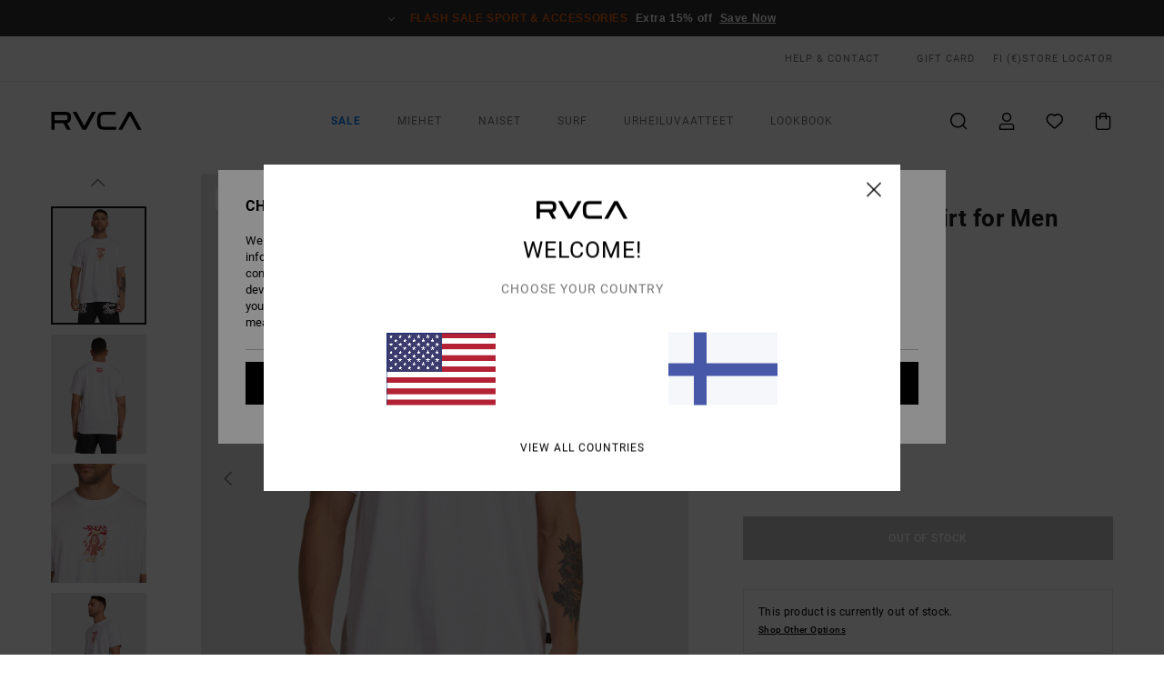

--- FILE ---
content_type: text/html; charset=utf-8
request_url: https://www.google.com/recaptcha/api2/anchor?ar=1&k=6LdeeqMhAAAAALf8VYuPPZVJBgKdvGvnX30nEGZh&co=aHR0cHM6Ly93d3cucnZjYS5maTo0NDM.&hl=en&v=N67nZn4AqZkNcbeMu4prBgzg&size=invisible&anchor-ms=20000&execute-ms=30000&cb=mblb1xhu9wjq
body_size: 48559
content:
<!DOCTYPE HTML><html dir="ltr" lang="en"><head><meta http-equiv="Content-Type" content="text/html; charset=UTF-8">
<meta http-equiv="X-UA-Compatible" content="IE=edge">
<title>reCAPTCHA</title>
<style type="text/css">
/* cyrillic-ext */
@font-face {
  font-family: 'Roboto';
  font-style: normal;
  font-weight: 400;
  font-stretch: 100%;
  src: url(//fonts.gstatic.com/s/roboto/v48/KFO7CnqEu92Fr1ME7kSn66aGLdTylUAMa3GUBHMdazTgWw.woff2) format('woff2');
  unicode-range: U+0460-052F, U+1C80-1C8A, U+20B4, U+2DE0-2DFF, U+A640-A69F, U+FE2E-FE2F;
}
/* cyrillic */
@font-face {
  font-family: 'Roboto';
  font-style: normal;
  font-weight: 400;
  font-stretch: 100%;
  src: url(//fonts.gstatic.com/s/roboto/v48/KFO7CnqEu92Fr1ME7kSn66aGLdTylUAMa3iUBHMdazTgWw.woff2) format('woff2');
  unicode-range: U+0301, U+0400-045F, U+0490-0491, U+04B0-04B1, U+2116;
}
/* greek-ext */
@font-face {
  font-family: 'Roboto';
  font-style: normal;
  font-weight: 400;
  font-stretch: 100%;
  src: url(//fonts.gstatic.com/s/roboto/v48/KFO7CnqEu92Fr1ME7kSn66aGLdTylUAMa3CUBHMdazTgWw.woff2) format('woff2');
  unicode-range: U+1F00-1FFF;
}
/* greek */
@font-face {
  font-family: 'Roboto';
  font-style: normal;
  font-weight: 400;
  font-stretch: 100%;
  src: url(//fonts.gstatic.com/s/roboto/v48/KFO7CnqEu92Fr1ME7kSn66aGLdTylUAMa3-UBHMdazTgWw.woff2) format('woff2');
  unicode-range: U+0370-0377, U+037A-037F, U+0384-038A, U+038C, U+038E-03A1, U+03A3-03FF;
}
/* math */
@font-face {
  font-family: 'Roboto';
  font-style: normal;
  font-weight: 400;
  font-stretch: 100%;
  src: url(//fonts.gstatic.com/s/roboto/v48/KFO7CnqEu92Fr1ME7kSn66aGLdTylUAMawCUBHMdazTgWw.woff2) format('woff2');
  unicode-range: U+0302-0303, U+0305, U+0307-0308, U+0310, U+0312, U+0315, U+031A, U+0326-0327, U+032C, U+032F-0330, U+0332-0333, U+0338, U+033A, U+0346, U+034D, U+0391-03A1, U+03A3-03A9, U+03B1-03C9, U+03D1, U+03D5-03D6, U+03F0-03F1, U+03F4-03F5, U+2016-2017, U+2034-2038, U+203C, U+2040, U+2043, U+2047, U+2050, U+2057, U+205F, U+2070-2071, U+2074-208E, U+2090-209C, U+20D0-20DC, U+20E1, U+20E5-20EF, U+2100-2112, U+2114-2115, U+2117-2121, U+2123-214F, U+2190, U+2192, U+2194-21AE, U+21B0-21E5, U+21F1-21F2, U+21F4-2211, U+2213-2214, U+2216-22FF, U+2308-230B, U+2310, U+2319, U+231C-2321, U+2336-237A, U+237C, U+2395, U+239B-23B7, U+23D0, U+23DC-23E1, U+2474-2475, U+25AF, U+25B3, U+25B7, U+25BD, U+25C1, U+25CA, U+25CC, U+25FB, U+266D-266F, U+27C0-27FF, U+2900-2AFF, U+2B0E-2B11, U+2B30-2B4C, U+2BFE, U+3030, U+FF5B, U+FF5D, U+1D400-1D7FF, U+1EE00-1EEFF;
}
/* symbols */
@font-face {
  font-family: 'Roboto';
  font-style: normal;
  font-weight: 400;
  font-stretch: 100%;
  src: url(//fonts.gstatic.com/s/roboto/v48/KFO7CnqEu92Fr1ME7kSn66aGLdTylUAMaxKUBHMdazTgWw.woff2) format('woff2');
  unicode-range: U+0001-000C, U+000E-001F, U+007F-009F, U+20DD-20E0, U+20E2-20E4, U+2150-218F, U+2190, U+2192, U+2194-2199, U+21AF, U+21E6-21F0, U+21F3, U+2218-2219, U+2299, U+22C4-22C6, U+2300-243F, U+2440-244A, U+2460-24FF, U+25A0-27BF, U+2800-28FF, U+2921-2922, U+2981, U+29BF, U+29EB, U+2B00-2BFF, U+4DC0-4DFF, U+FFF9-FFFB, U+10140-1018E, U+10190-1019C, U+101A0, U+101D0-101FD, U+102E0-102FB, U+10E60-10E7E, U+1D2C0-1D2D3, U+1D2E0-1D37F, U+1F000-1F0FF, U+1F100-1F1AD, U+1F1E6-1F1FF, U+1F30D-1F30F, U+1F315, U+1F31C, U+1F31E, U+1F320-1F32C, U+1F336, U+1F378, U+1F37D, U+1F382, U+1F393-1F39F, U+1F3A7-1F3A8, U+1F3AC-1F3AF, U+1F3C2, U+1F3C4-1F3C6, U+1F3CA-1F3CE, U+1F3D4-1F3E0, U+1F3ED, U+1F3F1-1F3F3, U+1F3F5-1F3F7, U+1F408, U+1F415, U+1F41F, U+1F426, U+1F43F, U+1F441-1F442, U+1F444, U+1F446-1F449, U+1F44C-1F44E, U+1F453, U+1F46A, U+1F47D, U+1F4A3, U+1F4B0, U+1F4B3, U+1F4B9, U+1F4BB, U+1F4BF, U+1F4C8-1F4CB, U+1F4D6, U+1F4DA, U+1F4DF, U+1F4E3-1F4E6, U+1F4EA-1F4ED, U+1F4F7, U+1F4F9-1F4FB, U+1F4FD-1F4FE, U+1F503, U+1F507-1F50B, U+1F50D, U+1F512-1F513, U+1F53E-1F54A, U+1F54F-1F5FA, U+1F610, U+1F650-1F67F, U+1F687, U+1F68D, U+1F691, U+1F694, U+1F698, U+1F6AD, U+1F6B2, U+1F6B9-1F6BA, U+1F6BC, U+1F6C6-1F6CF, U+1F6D3-1F6D7, U+1F6E0-1F6EA, U+1F6F0-1F6F3, U+1F6F7-1F6FC, U+1F700-1F7FF, U+1F800-1F80B, U+1F810-1F847, U+1F850-1F859, U+1F860-1F887, U+1F890-1F8AD, U+1F8B0-1F8BB, U+1F8C0-1F8C1, U+1F900-1F90B, U+1F93B, U+1F946, U+1F984, U+1F996, U+1F9E9, U+1FA00-1FA6F, U+1FA70-1FA7C, U+1FA80-1FA89, U+1FA8F-1FAC6, U+1FACE-1FADC, U+1FADF-1FAE9, U+1FAF0-1FAF8, U+1FB00-1FBFF;
}
/* vietnamese */
@font-face {
  font-family: 'Roboto';
  font-style: normal;
  font-weight: 400;
  font-stretch: 100%;
  src: url(//fonts.gstatic.com/s/roboto/v48/KFO7CnqEu92Fr1ME7kSn66aGLdTylUAMa3OUBHMdazTgWw.woff2) format('woff2');
  unicode-range: U+0102-0103, U+0110-0111, U+0128-0129, U+0168-0169, U+01A0-01A1, U+01AF-01B0, U+0300-0301, U+0303-0304, U+0308-0309, U+0323, U+0329, U+1EA0-1EF9, U+20AB;
}
/* latin-ext */
@font-face {
  font-family: 'Roboto';
  font-style: normal;
  font-weight: 400;
  font-stretch: 100%;
  src: url(//fonts.gstatic.com/s/roboto/v48/KFO7CnqEu92Fr1ME7kSn66aGLdTylUAMa3KUBHMdazTgWw.woff2) format('woff2');
  unicode-range: U+0100-02BA, U+02BD-02C5, U+02C7-02CC, U+02CE-02D7, U+02DD-02FF, U+0304, U+0308, U+0329, U+1D00-1DBF, U+1E00-1E9F, U+1EF2-1EFF, U+2020, U+20A0-20AB, U+20AD-20C0, U+2113, U+2C60-2C7F, U+A720-A7FF;
}
/* latin */
@font-face {
  font-family: 'Roboto';
  font-style: normal;
  font-weight: 400;
  font-stretch: 100%;
  src: url(//fonts.gstatic.com/s/roboto/v48/KFO7CnqEu92Fr1ME7kSn66aGLdTylUAMa3yUBHMdazQ.woff2) format('woff2');
  unicode-range: U+0000-00FF, U+0131, U+0152-0153, U+02BB-02BC, U+02C6, U+02DA, U+02DC, U+0304, U+0308, U+0329, U+2000-206F, U+20AC, U+2122, U+2191, U+2193, U+2212, U+2215, U+FEFF, U+FFFD;
}
/* cyrillic-ext */
@font-face {
  font-family: 'Roboto';
  font-style: normal;
  font-weight: 500;
  font-stretch: 100%;
  src: url(//fonts.gstatic.com/s/roboto/v48/KFO7CnqEu92Fr1ME7kSn66aGLdTylUAMa3GUBHMdazTgWw.woff2) format('woff2');
  unicode-range: U+0460-052F, U+1C80-1C8A, U+20B4, U+2DE0-2DFF, U+A640-A69F, U+FE2E-FE2F;
}
/* cyrillic */
@font-face {
  font-family: 'Roboto';
  font-style: normal;
  font-weight: 500;
  font-stretch: 100%;
  src: url(//fonts.gstatic.com/s/roboto/v48/KFO7CnqEu92Fr1ME7kSn66aGLdTylUAMa3iUBHMdazTgWw.woff2) format('woff2');
  unicode-range: U+0301, U+0400-045F, U+0490-0491, U+04B0-04B1, U+2116;
}
/* greek-ext */
@font-face {
  font-family: 'Roboto';
  font-style: normal;
  font-weight: 500;
  font-stretch: 100%;
  src: url(//fonts.gstatic.com/s/roboto/v48/KFO7CnqEu92Fr1ME7kSn66aGLdTylUAMa3CUBHMdazTgWw.woff2) format('woff2');
  unicode-range: U+1F00-1FFF;
}
/* greek */
@font-face {
  font-family: 'Roboto';
  font-style: normal;
  font-weight: 500;
  font-stretch: 100%;
  src: url(//fonts.gstatic.com/s/roboto/v48/KFO7CnqEu92Fr1ME7kSn66aGLdTylUAMa3-UBHMdazTgWw.woff2) format('woff2');
  unicode-range: U+0370-0377, U+037A-037F, U+0384-038A, U+038C, U+038E-03A1, U+03A3-03FF;
}
/* math */
@font-face {
  font-family: 'Roboto';
  font-style: normal;
  font-weight: 500;
  font-stretch: 100%;
  src: url(//fonts.gstatic.com/s/roboto/v48/KFO7CnqEu92Fr1ME7kSn66aGLdTylUAMawCUBHMdazTgWw.woff2) format('woff2');
  unicode-range: U+0302-0303, U+0305, U+0307-0308, U+0310, U+0312, U+0315, U+031A, U+0326-0327, U+032C, U+032F-0330, U+0332-0333, U+0338, U+033A, U+0346, U+034D, U+0391-03A1, U+03A3-03A9, U+03B1-03C9, U+03D1, U+03D5-03D6, U+03F0-03F1, U+03F4-03F5, U+2016-2017, U+2034-2038, U+203C, U+2040, U+2043, U+2047, U+2050, U+2057, U+205F, U+2070-2071, U+2074-208E, U+2090-209C, U+20D0-20DC, U+20E1, U+20E5-20EF, U+2100-2112, U+2114-2115, U+2117-2121, U+2123-214F, U+2190, U+2192, U+2194-21AE, U+21B0-21E5, U+21F1-21F2, U+21F4-2211, U+2213-2214, U+2216-22FF, U+2308-230B, U+2310, U+2319, U+231C-2321, U+2336-237A, U+237C, U+2395, U+239B-23B7, U+23D0, U+23DC-23E1, U+2474-2475, U+25AF, U+25B3, U+25B7, U+25BD, U+25C1, U+25CA, U+25CC, U+25FB, U+266D-266F, U+27C0-27FF, U+2900-2AFF, U+2B0E-2B11, U+2B30-2B4C, U+2BFE, U+3030, U+FF5B, U+FF5D, U+1D400-1D7FF, U+1EE00-1EEFF;
}
/* symbols */
@font-face {
  font-family: 'Roboto';
  font-style: normal;
  font-weight: 500;
  font-stretch: 100%;
  src: url(//fonts.gstatic.com/s/roboto/v48/KFO7CnqEu92Fr1ME7kSn66aGLdTylUAMaxKUBHMdazTgWw.woff2) format('woff2');
  unicode-range: U+0001-000C, U+000E-001F, U+007F-009F, U+20DD-20E0, U+20E2-20E4, U+2150-218F, U+2190, U+2192, U+2194-2199, U+21AF, U+21E6-21F0, U+21F3, U+2218-2219, U+2299, U+22C4-22C6, U+2300-243F, U+2440-244A, U+2460-24FF, U+25A0-27BF, U+2800-28FF, U+2921-2922, U+2981, U+29BF, U+29EB, U+2B00-2BFF, U+4DC0-4DFF, U+FFF9-FFFB, U+10140-1018E, U+10190-1019C, U+101A0, U+101D0-101FD, U+102E0-102FB, U+10E60-10E7E, U+1D2C0-1D2D3, U+1D2E0-1D37F, U+1F000-1F0FF, U+1F100-1F1AD, U+1F1E6-1F1FF, U+1F30D-1F30F, U+1F315, U+1F31C, U+1F31E, U+1F320-1F32C, U+1F336, U+1F378, U+1F37D, U+1F382, U+1F393-1F39F, U+1F3A7-1F3A8, U+1F3AC-1F3AF, U+1F3C2, U+1F3C4-1F3C6, U+1F3CA-1F3CE, U+1F3D4-1F3E0, U+1F3ED, U+1F3F1-1F3F3, U+1F3F5-1F3F7, U+1F408, U+1F415, U+1F41F, U+1F426, U+1F43F, U+1F441-1F442, U+1F444, U+1F446-1F449, U+1F44C-1F44E, U+1F453, U+1F46A, U+1F47D, U+1F4A3, U+1F4B0, U+1F4B3, U+1F4B9, U+1F4BB, U+1F4BF, U+1F4C8-1F4CB, U+1F4D6, U+1F4DA, U+1F4DF, U+1F4E3-1F4E6, U+1F4EA-1F4ED, U+1F4F7, U+1F4F9-1F4FB, U+1F4FD-1F4FE, U+1F503, U+1F507-1F50B, U+1F50D, U+1F512-1F513, U+1F53E-1F54A, U+1F54F-1F5FA, U+1F610, U+1F650-1F67F, U+1F687, U+1F68D, U+1F691, U+1F694, U+1F698, U+1F6AD, U+1F6B2, U+1F6B9-1F6BA, U+1F6BC, U+1F6C6-1F6CF, U+1F6D3-1F6D7, U+1F6E0-1F6EA, U+1F6F0-1F6F3, U+1F6F7-1F6FC, U+1F700-1F7FF, U+1F800-1F80B, U+1F810-1F847, U+1F850-1F859, U+1F860-1F887, U+1F890-1F8AD, U+1F8B0-1F8BB, U+1F8C0-1F8C1, U+1F900-1F90B, U+1F93B, U+1F946, U+1F984, U+1F996, U+1F9E9, U+1FA00-1FA6F, U+1FA70-1FA7C, U+1FA80-1FA89, U+1FA8F-1FAC6, U+1FACE-1FADC, U+1FADF-1FAE9, U+1FAF0-1FAF8, U+1FB00-1FBFF;
}
/* vietnamese */
@font-face {
  font-family: 'Roboto';
  font-style: normal;
  font-weight: 500;
  font-stretch: 100%;
  src: url(//fonts.gstatic.com/s/roboto/v48/KFO7CnqEu92Fr1ME7kSn66aGLdTylUAMa3OUBHMdazTgWw.woff2) format('woff2');
  unicode-range: U+0102-0103, U+0110-0111, U+0128-0129, U+0168-0169, U+01A0-01A1, U+01AF-01B0, U+0300-0301, U+0303-0304, U+0308-0309, U+0323, U+0329, U+1EA0-1EF9, U+20AB;
}
/* latin-ext */
@font-face {
  font-family: 'Roboto';
  font-style: normal;
  font-weight: 500;
  font-stretch: 100%;
  src: url(//fonts.gstatic.com/s/roboto/v48/KFO7CnqEu92Fr1ME7kSn66aGLdTylUAMa3KUBHMdazTgWw.woff2) format('woff2');
  unicode-range: U+0100-02BA, U+02BD-02C5, U+02C7-02CC, U+02CE-02D7, U+02DD-02FF, U+0304, U+0308, U+0329, U+1D00-1DBF, U+1E00-1E9F, U+1EF2-1EFF, U+2020, U+20A0-20AB, U+20AD-20C0, U+2113, U+2C60-2C7F, U+A720-A7FF;
}
/* latin */
@font-face {
  font-family: 'Roboto';
  font-style: normal;
  font-weight: 500;
  font-stretch: 100%;
  src: url(//fonts.gstatic.com/s/roboto/v48/KFO7CnqEu92Fr1ME7kSn66aGLdTylUAMa3yUBHMdazQ.woff2) format('woff2');
  unicode-range: U+0000-00FF, U+0131, U+0152-0153, U+02BB-02BC, U+02C6, U+02DA, U+02DC, U+0304, U+0308, U+0329, U+2000-206F, U+20AC, U+2122, U+2191, U+2193, U+2212, U+2215, U+FEFF, U+FFFD;
}
/* cyrillic-ext */
@font-face {
  font-family: 'Roboto';
  font-style: normal;
  font-weight: 900;
  font-stretch: 100%;
  src: url(//fonts.gstatic.com/s/roboto/v48/KFO7CnqEu92Fr1ME7kSn66aGLdTylUAMa3GUBHMdazTgWw.woff2) format('woff2');
  unicode-range: U+0460-052F, U+1C80-1C8A, U+20B4, U+2DE0-2DFF, U+A640-A69F, U+FE2E-FE2F;
}
/* cyrillic */
@font-face {
  font-family: 'Roboto';
  font-style: normal;
  font-weight: 900;
  font-stretch: 100%;
  src: url(//fonts.gstatic.com/s/roboto/v48/KFO7CnqEu92Fr1ME7kSn66aGLdTylUAMa3iUBHMdazTgWw.woff2) format('woff2');
  unicode-range: U+0301, U+0400-045F, U+0490-0491, U+04B0-04B1, U+2116;
}
/* greek-ext */
@font-face {
  font-family: 'Roboto';
  font-style: normal;
  font-weight: 900;
  font-stretch: 100%;
  src: url(//fonts.gstatic.com/s/roboto/v48/KFO7CnqEu92Fr1ME7kSn66aGLdTylUAMa3CUBHMdazTgWw.woff2) format('woff2');
  unicode-range: U+1F00-1FFF;
}
/* greek */
@font-face {
  font-family: 'Roboto';
  font-style: normal;
  font-weight: 900;
  font-stretch: 100%;
  src: url(//fonts.gstatic.com/s/roboto/v48/KFO7CnqEu92Fr1ME7kSn66aGLdTylUAMa3-UBHMdazTgWw.woff2) format('woff2');
  unicode-range: U+0370-0377, U+037A-037F, U+0384-038A, U+038C, U+038E-03A1, U+03A3-03FF;
}
/* math */
@font-face {
  font-family: 'Roboto';
  font-style: normal;
  font-weight: 900;
  font-stretch: 100%;
  src: url(//fonts.gstatic.com/s/roboto/v48/KFO7CnqEu92Fr1ME7kSn66aGLdTylUAMawCUBHMdazTgWw.woff2) format('woff2');
  unicode-range: U+0302-0303, U+0305, U+0307-0308, U+0310, U+0312, U+0315, U+031A, U+0326-0327, U+032C, U+032F-0330, U+0332-0333, U+0338, U+033A, U+0346, U+034D, U+0391-03A1, U+03A3-03A9, U+03B1-03C9, U+03D1, U+03D5-03D6, U+03F0-03F1, U+03F4-03F5, U+2016-2017, U+2034-2038, U+203C, U+2040, U+2043, U+2047, U+2050, U+2057, U+205F, U+2070-2071, U+2074-208E, U+2090-209C, U+20D0-20DC, U+20E1, U+20E5-20EF, U+2100-2112, U+2114-2115, U+2117-2121, U+2123-214F, U+2190, U+2192, U+2194-21AE, U+21B0-21E5, U+21F1-21F2, U+21F4-2211, U+2213-2214, U+2216-22FF, U+2308-230B, U+2310, U+2319, U+231C-2321, U+2336-237A, U+237C, U+2395, U+239B-23B7, U+23D0, U+23DC-23E1, U+2474-2475, U+25AF, U+25B3, U+25B7, U+25BD, U+25C1, U+25CA, U+25CC, U+25FB, U+266D-266F, U+27C0-27FF, U+2900-2AFF, U+2B0E-2B11, U+2B30-2B4C, U+2BFE, U+3030, U+FF5B, U+FF5D, U+1D400-1D7FF, U+1EE00-1EEFF;
}
/* symbols */
@font-face {
  font-family: 'Roboto';
  font-style: normal;
  font-weight: 900;
  font-stretch: 100%;
  src: url(//fonts.gstatic.com/s/roboto/v48/KFO7CnqEu92Fr1ME7kSn66aGLdTylUAMaxKUBHMdazTgWw.woff2) format('woff2');
  unicode-range: U+0001-000C, U+000E-001F, U+007F-009F, U+20DD-20E0, U+20E2-20E4, U+2150-218F, U+2190, U+2192, U+2194-2199, U+21AF, U+21E6-21F0, U+21F3, U+2218-2219, U+2299, U+22C4-22C6, U+2300-243F, U+2440-244A, U+2460-24FF, U+25A0-27BF, U+2800-28FF, U+2921-2922, U+2981, U+29BF, U+29EB, U+2B00-2BFF, U+4DC0-4DFF, U+FFF9-FFFB, U+10140-1018E, U+10190-1019C, U+101A0, U+101D0-101FD, U+102E0-102FB, U+10E60-10E7E, U+1D2C0-1D2D3, U+1D2E0-1D37F, U+1F000-1F0FF, U+1F100-1F1AD, U+1F1E6-1F1FF, U+1F30D-1F30F, U+1F315, U+1F31C, U+1F31E, U+1F320-1F32C, U+1F336, U+1F378, U+1F37D, U+1F382, U+1F393-1F39F, U+1F3A7-1F3A8, U+1F3AC-1F3AF, U+1F3C2, U+1F3C4-1F3C6, U+1F3CA-1F3CE, U+1F3D4-1F3E0, U+1F3ED, U+1F3F1-1F3F3, U+1F3F5-1F3F7, U+1F408, U+1F415, U+1F41F, U+1F426, U+1F43F, U+1F441-1F442, U+1F444, U+1F446-1F449, U+1F44C-1F44E, U+1F453, U+1F46A, U+1F47D, U+1F4A3, U+1F4B0, U+1F4B3, U+1F4B9, U+1F4BB, U+1F4BF, U+1F4C8-1F4CB, U+1F4D6, U+1F4DA, U+1F4DF, U+1F4E3-1F4E6, U+1F4EA-1F4ED, U+1F4F7, U+1F4F9-1F4FB, U+1F4FD-1F4FE, U+1F503, U+1F507-1F50B, U+1F50D, U+1F512-1F513, U+1F53E-1F54A, U+1F54F-1F5FA, U+1F610, U+1F650-1F67F, U+1F687, U+1F68D, U+1F691, U+1F694, U+1F698, U+1F6AD, U+1F6B2, U+1F6B9-1F6BA, U+1F6BC, U+1F6C6-1F6CF, U+1F6D3-1F6D7, U+1F6E0-1F6EA, U+1F6F0-1F6F3, U+1F6F7-1F6FC, U+1F700-1F7FF, U+1F800-1F80B, U+1F810-1F847, U+1F850-1F859, U+1F860-1F887, U+1F890-1F8AD, U+1F8B0-1F8BB, U+1F8C0-1F8C1, U+1F900-1F90B, U+1F93B, U+1F946, U+1F984, U+1F996, U+1F9E9, U+1FA00-1FA6F, U+1FA70-1FA7C, U+1FA80-1FA89, U+1FA8F-1FAC6, U+1FACE-1FADC, U+1FADF-1FAE9, U+1FAF0-1FAF8, U+1FB00-1FBFF;
}
/* vietnamese */
@font-face {
  font-family: 'Roboto';
  font-style: normal;
  font-weight: 900;
  font-stretch: 100%;
  src: url(//fonts.gstatic.com/s/roboto/v48/KFO7CnqEu92Fr1ME7kSn66aGLdTylUAMa3OUBHMdazTgWw.woff2) format('woff2');
  unicode-range: U+0102-0103, U+0110-0111, U+0128-0129, U+0168-0169, U+01A0-01A1, U+01AF-01B0, U+0300-0301, U+0303-0304, U+0308-0309, U+0323, U+0329, U+1EA0-1EF9, U+20AB;
}
/* latin-ext */
@font-face {
  font-family: 'Roboto';
  font-style: normal;
  font-weight: 900;
  font-stretch: 100%;
  src: url(//fonts.gstatic.com/s/roboto/v48/KFO7CnqEu92Fr1ME7kSn66aGLdTylUAMa3KUBHMdazTgWw.woff2) format('woff2');
  unicode-range: U+0100-02BA, U+02BD-02C5, U+02C7-02CC, U+02CE-02D7, U+02DD-02FF, U+0304, U+0308, U+0329, U+1D00-1DBF, U+1E00-1E9F, U+1EF2-1EFF, U+2020, U+20A0-20AB, U+20AD-20C0, U+2113, U+2C60-2C7F, U+A720-A7FF;
}
/* latin */
@font-face {
  font-family: 'Roboto';
  font-style: normal;
  font-weight: 900;
  font-stretch: 100%;
  src: url(//fonts.gstatic.com/s/roboto/v48/KFO7CnqEu92Fr1ME7kSn66aGLdTylUAMa3yUBHMdazQ.woff2) format('woff2');
  unicode-range: U+0000-00FF, U+0131, U+0152-0153, U+02BB-02BC, U+02C6, U+02DA, U+02DC, U+0304, U+0308, U+0329, U+2000-206F, U+20AC, U+2122, U+2191, U+2193, U+2212, U+2215, U+FEFF, U+FFFD;
}

</style>
<link rel="stylesheet" type="text/css" href="https://www.gstatic.com/recaptcha/releases/N67nZn4AqZkNcbeMu4prBgzg/styles__ltr.css">
<script nonce="za-ZupwZqrqbAsPTn5RsLQ" type="text/javascript">window['__recaptcha_api'] = 'https://www.google.com/recaptcha/api2/';</script>
<script type="text/javascript" src="https://www.gstatic.com/recaptcha/releases/N67nZn4AqZkNcbeMu4prBgzg/recaptcha__en.js" nonce="za-ZupwZqrqbAsPTn5RsLQ">
      
    </script></head>
<body><div id="rc-anchor-alert" class="rc-anchor-alert"></div>
<input type="hidden" id="recaptcha-token" value="[base64]">
<script type="text/javascript" nonce="za-ZupwZqrqbAsPTn5RsLQ">
      recaptcha.anchor.Main.init("[\x22ainput\x22,[\x22bgdata\x22,\x22\x22,\[base64]/[base64]/[base64]/ZyhXLGgpOnEoW04sMjEsbF0sVywwKSxoKSxmYWxzZSxmYWxzZSl9Y2F0Y2goayl7RygzNTgsVyk/[base64]/[base64]/[base64]/[base64]/[base64]/[base64]/[base64]/bmV3IEJbT10oRFswXSk6dz09Mj9uZXcgQltPXShEWzBdLERbMV0pOnc9PTM/bmV3IEJbT10oRFswXSxEWzFdLERbMl0pOnc9PTQ/[base64]/[base64]/[base64]/[base64]/[base64]\\u003d\x22,\[base64]\x22,\x22HnFSBsONGMKQXMKlwopawpdVWcOmC35VwoXCmcONwqXDojhqW33CmyB5OsKJV1PCj1fDjkTCuMK8Q8OGw4/CjcOwXcO/e2DCosOWwrR0w64IaMOxwoXDuDXCh8K3cAFtwo4Bwr3CqzbDrijCsgsfwrNHEw/[base64]/Cjz5seDDDgnBkwrNawofDr0scw5QUGcKxTl44JcOXw4QswqJMWhlOGMO/w6AfWMK9XsK1ZcO4VjPCpsOtw5Jqw6zDnsOmw6/[base64]/G8KFGhrCv15ywok0asKCKcKywrQTw7HDv8O4W8OOMcOQD0Mqw7/[base64]/CkMKZVcK3OMObRsOiwqkyw63DgWxaw6A3ZcOQw4LDi8OCTBYyw67CrsO7fMKuSV43wqJsasOOwp1iHsKjD8OswqAfw4LCumERHMKlJMKqEn/DlMOcUMO8w77CojERLn91AlgmMycsw6rDrQ1hZsOxw5vDi8OGw6/DrMOIa8ORw5nCtsOHw7bDiCFfX8O4byvDpcOow64lw4rDgsOABsKbaT/DlSfCiWpQw4jCocKxw7hnEWkIEsONLGLCsMOYwofCoCRfesO+eBTDqkVtw5nCtsKxQzzCuFV1w4LCrjXCrDAILWrCsD8GNSQ9FcKkw6XDogfDl8OBeDotwqpLwrHClW5ZPcKtNibDinUlw5XCm38ha8O0w7LCpCZjXhDCpsKeCzoXUy/Chkhowr19w5g8VkpFw6Ync8KZfcOlJhwqOG0Ew6fDlMKTZVDCuzgaQQHConlsRcKST8KSw6V0c3FEw7cnw6DCrTLCmMKJwqp2RH7CmsKcalvCqzgMwoRbEzhNJgR6worDmsOtw5TDlcKiw5LDv23CrEJmMMOSwqZAVsK/Pn3Cj2ZVw4fDrMKdwr3DsMOlw57DqgjCti/DucO2wqswwpLCtcOkUHpARcKow7vDoGrDvwPCkjvCn8KSZS9fRkxRdHtyw4o5w5h5wozCrcKKwqRaw7bDvUTCrlfDkXJsWcOoN0JnM8K4JMKFwpPDlMKzW3Jxw6fDjMKUwooew4HDkcKGXE7Ds8K7dlrDm1k3w7oAbsKBJk4Zw6d9wo4qwobCrjnCiSstwr/[base64]/DqcO0w4Mbw5bCt1DChcKkDcOLw7rCi8O0cAXCpCjDusOhw68zVilEw7EKwqMsw6/[base64]/DnsOTwp/DuMK4w4AQwq5wF8KXYMOFw5fCssKRw4bDuMKhwqE2w5PDoQRBYUILUMOEw6gfw7bCnkrDuBrDlcOUwrjDuTTCj8OjwqN6w6/DskXDsDU9w65zNcKBScK3VGXDisO9wpw8K8KvUT8NQMKwwrxXw7/CqnHDlsOkw54EJHwyw68AZ1QQw7xpdMOUMk3DqsKJUUDCtcK4LMKrHzXCtCXCq8OTw4XCocK/JRtfw4J1wpRtDntSF8OROMKywoHCo8OlLWHDmsOlwqIjwqoTw7B3wrbCm8K4McO4w6rDj0vDgUHCqsKcDsKIBhw+w4XDksK5woLCqxR/w5bCosKRw4gREMOzOcO4PcO5e0tqb8Onw5nClVkAWsOcEVs4QijCpyzDqsKlPGRow4vDjlFWwpxaFAPDvQZqwrfDrj7DrwsnXmARw7TCg0Ejc8O/wrISwrfDniMZwrzCngZrTMOjXMKQBcOSAMOaLWLDojVdw7XCkiLDjglrWsK5w7kiwr7Dg8KIdcO8C0DDscOCKsOce8K7w4PDhMKEGDAgV8OZw43ClX7CtGAuw4IrVsKewqbCqsOINxEAUcO5wrrDrX4WZcOyw73Ct2bCr8O/w7F/[base64]/DsMORw6/[base64]/CsOPGcOMfcONw5pgFMK1J2/[base64]/CiFd5wqZPK8Oow7LDhA92w7gTGcO6UgHDqcOQwp1ow7DCnTMdw5rCpABmwoTDj2E7w5gTwrp5CF3DkcO6e8K3wpMow7bCkMO/[base64]/ClwjDkMKDVlvChW/Cgmgew7vCkMKkw79vecK7w5PDg31iw77CpMKmwpsNw7vCjEhqPsOnQCHCk8KlOcOVw7IUw68fPEHDjcKqIxnCrUFEwoBgUMOlwoXDtyLCgcKDwqdSw5vDm0AvwrkJwqnDow3DomfDpMKJw4/DuSfDtsKDwoTCocOPwqJLw7LDjCMXS1BuwotKZ8KMScKVGMO1wrZeUA/[base64]/[base64]/TgTChF7Dt2jDi8KzwoTCnW1REzAQKzYLVsKSSsKdw5DCpkTDsGsDwpvDimFXY3rDvSLCj8OEw7PDgDUGQsO+w60Uw5kzw7/[base64]/[base64]/[base64]/[base64]/CkcKfwqRQw6fChsKmTwgzMsKUwpfDg8KHwpplIUs2SWpHwofDq8KKwrbDtsOAXMKjL8KZwoLDpcOwC1kFwpd1w6BfcExzw5nCtzrClgl2KsKiwoRuYXFxwqnClsKnNFnDi0AMZh1GQcK9fcKEwqHClsK0w5kSBsKRwo/[base64]/[base64]/DgsK5w4PDn8KCw5PDn1rCs0rDmMOeRcKXwpXDhcKHRsO6wrHCny50w7YMOcKfwokGwqpcwpXCjMKTLcKsw6xUwoxYXyPDoMOmwoDDlywAwpzDs8K9DMOwwqo/wpjCnljCqsKtw4DChMK4KADDqDnDl8K9w4o5wqzDoMKPwpZSwocLAmbDg2rCk17Cj8OZO8Ktw6UiPQnDiMOAwpVScFHDr8OXw5XCmhvDgMOIwoPDocKAR3h3fsKsJTbDrMOKw6IXHMKlw7BwwqMFw6vCusOfCWrCuMKDRzcTXcOIw6F2ZnBKEUDCq3/DtlwxwqN5wpZ0GQY3TsOcwot6Cw/CnAHDoXY8wpJ1dzrDisO0MnXDtcKbd1rCssO1wqlBJWd6aTImMxvCpcOMw47DpFvCrsO5ZMOPwq4cwrsxdcO/wrl7w5TCtsKFGcKzw7pywq5AQ8K3JsKuw5x7LcOeB8OawpURwpEmW35oRBQ+b8KWwpPCiSXCpXonOWTDvsKawpPDicOjwrvCg8KMISV5w48jW8O2I2/DusKyw4Nmw6jCv8OpLsOOw5HCqn86wrzCqsOswrpWJwk0wq/DocK5JDttRE/DgcONwpPCkiB/NMKpwrrDpsOnwoXChsKKKx3DiGfDscKDPsOZw45ZXEkJRB3Dr2R+wqrDlGghT8Otwo3CpcO9WD45woIawp7DpwbCvXIhwrsKQsOgAAJiworDvgDCkFlgQH3CpT5Ef8KKDsO1wrLDmmESwoowYcOJw67CicKTKsK1w5bDssKpw6xZw5EEVMKmwo/DpsKCMStMScORZMOOFsOHwphbBkR9wp8Uw68aSHocLyLDmG9HKcOYclsXIHAfw4lDPMK6w47ChcOjORkNw5V1D8KLIcO1wqgNZlnCnkERXcK+eC7DscO5S8OUwp5bDcKSw6/DvGMmw4kNw55yTMKXYCzCusOvCcO9wp7DjsOVwoIyaTzClnHDl2gywow2wqHCgMKYWVPDpsOYMFLDvcO0ScKgRGfCulpWwpVpw63Ch3p2SsOlDhd1wqsiasKdwrHDpGjCuHnDnzvCrsOnwpHDq8K/VcOIcVoEw41CZxJUTMO7PFLCoMKGLcKBw6U3IgzDjREkX17DscKQw4YdVcK1bQRIwqsEwpQOw6pKw7bCk3vCmcK/ehs2NsKDccKtZMOHOAx/w7/DhFw3w7kGajLCnMOmwr1pe0huw5olw5/CusKpJMOWCS4ve3LCnMKATcO0bcOaLlIFFUbDoMK7ScOKw5nDkCHDkkRRYinDqxYXb1gyw5LDnxfDjxrDi3nCocOmwpnDvMO3GMOYCcOgwpBMY0dGWsK2w5bCvMKobMO/LnRYDcONwrFlw6/DrFpswqvDmcOPwrgmwpJ+w7nDqXXDsmjDqRjCtsKeSsKNTylPwovDlWfDvBF3dUTChjvClsOjwr3DnsKDT39HwonDh8K1TxPCmsOnw6xWw59RW8KoLMOTe8OywopSY8ODw7Nww7/DmXldABxaCMO9w6trNMOYayskDXIOfsKWbcORwoEfw78mwqoEPcOaa8K9NcOKCFrCnC8aw5NOw6rDr8KIFgUUbcKDwpVrM3XDlmDDuS3DtTBlGi/Crz4qVMKnL8KiQ0rCusKUwo/[base64]/DhMKfE8KPw4VoeMKYE8OxXcOdwrvDl2pCwpLCoMOqw7hvw5/[base64]/QsOhwr7CgcK9w4UWw4FswrEUf8KxQsK/w7LCs8OMwqwCWsKGw5hmw6bCjcK1LMKywrNpwrsWTEpvCmY4wo3CsMKtZcKcw4Aqw5DDu8KEIsOhw7/[base64]/w5PDv8OmLUZVMcO1wrpkQ2lxwoTDrgsebsKQw4fCn8KtGRfDpDN6dA7CnQHCo8KKwr3CvwzCqMKSw63Dtk3CpTrDoGMtXsKuNmwiE23DqTh8Wy8aw7HCl8KlDjNITjzCisOgwqQtJw4xXiHCmsOPwoXDjsKLw5HCqi7DksOJw4nCmXh0wofDlcOswr/DtcKWSGXCm8K/w4RUwrwOwobDsMKmw5dbw6IvAQtgScKyAi3CsTzCrMOTC8OVGMK5w47DucO5LMOtw7BFBcOoNUHCriMVwpIkVMOucMKBXXIzw5UiA8KoMU7DgMKABhLCg8K6AcOlCG7CqXdLMC/CtCHCoGVmLsK0fn9ww57DkBPCqsOUwq4bw6RGwozDh8KIw6dcblvDtcOMwqjCk37Di8KvTsK4w7fDlmTCs0jDicOPw6TDvSF/OsKmIhXDuRrDrcO8w5nCvRdnRkTCjF/CqMOmDcOpwr/DlwzCmV7CkC5Qw5bCk8KSWn/ChT4feBDDh8O+WcKrCHzDpD/DiMKNYcKFMMOhw7jDu3MTw4rDm8KXECY6w5/Djw/[base64]/FcKtwpzDosOYw5dfOsO+NhsUw5A2SsKiwrPDhnctw5XDjGAOwqU+wozCq8Oywq7CgcOxw7fDpAYzwo3ClDl2GTzClsO3w4EiAxpHBmnCjjLCqWJkwq1pwrbDik0gwpTCtSjDq3jChsOgXzXDo2zDixhiRwXDs8Ozb0RBwqLCoQ/[base64]/DmMOhKsOnw67CqMOxNTwKw6jDlzHClDnDvmrCpy/DqW3CpWxYekkBw5Niw5jCt19iwrjCp8O3wpLDrMOcwrk7wp5+HcOrwrZDLUMzw6shZ8OTwps/w50gDiMDw6oJJlbChMOKZBZYwq3CozXDksKdwp/[base64]/ChcKrEsKjw7IMfsK2wp0Ywq0lJsOeXMOdEkTColDDvGPCv8KtfMOqwopQVcK0w4kiEMK8F8OtHnnDiMOKXDjDnhHCssKvZQnCiClcwqobwr/[base64]/NcKqwqbCkmNlNB/[base64]/CusKAw7hnUDVTw6DCpD/CtcOlSwB5L3XClgzDkx4LaX5mw53DgjZYcsOIG8OsOCvDkMOLwqvDpUrDrsOuHBHDn8KxwqJnwqw0ShNpewrDmsOOE8O6V2lAEcO4w750wpDDpXLDrFk+wqDCp8OQH8OpH1PDphRfw650wonDm8KuckbClnt3AcOiwq/DscKHSMOxw6rDum7Dowo3AcKwMCd3ZsONaMKQwr5Yw4otwr3DgcKsw6zCuys5w4rCsQ94SsOQw7llK8KNYkgXf8KVw7zDt8Onwo7Cm1rCpMOtwp7Com7CuEvCtTzCjMKHZmnCuCnCjRfCrRs+wo0rwokswrvCiyUBwrnDpGNnw7TDph/CrWLCsiHDl8K6w6oOw6DDk8KpFSvCoWvCggZKFSfDqcOfwqrDocOtGcKfw7wIwqvDhHoHw5jCpygCUcKgw7/CqsKcCcKEwp44wqHDkMOBRMOCwpbCoTHCmsO0CXZYKT1zw4TCmwTCjMKtwptHw6HCjcKHwpPCtMK0wo8JAiEywrQlwr1+JBVXSsKoAwvCuC1ICcO/woA8w4JtwqnCgV7CvsKQNnPDpcKtwoc7w4AMI8Krwq/DoFl+F8K0wo1dcSLCqlUrw6fDmhXDtsKpP8ORFMKoEcOhw6gcwonDpsOlJsO9w5LDr8Ove2s8wqUmwqfDjMOcS8O1w7o9wqjDmMOKwpU+Wg/CisKQJMOQBMOpe0Bsw7Bwe18QwpjDvsKjwo1JSMO/AsO+esKnwq/[base64]/[base64]/HilVw70aY8KVwoYPMMOYw78Yw6LDi37ClMO2E8O8YcOELMKMXMOAX8KjwqttF1PDtSnDiwIxw4VOwrYEfmcqEcOYHcOlGcKTb8OyR8OgwpHCs2nDqcKuwp8accOmFMKXw4N+KsKEGcO9wo3Dp0BLwrk9EjHDlcKyPMO1DcOtwqhfwqHCqcOnYANkeMKUD8O/[base64]/EMKEw7BnDlvCrgRDalxrw7TDl8OqwoHChU/Dqit6I8KWRmsbwoLCsF1rwrfCpz/CrnJmwovClDcfKynDp2xKwoTDiCDCt8KEwpwEesKUwokVAy3DtCXDpE9AJcKDw5YwRsOaBRgmOTF6LyvCjGtPKcO3FcKrwrQnKk8gwrUgwqrCkX5DWcOoasKCRB3DlRlAQMOXw7TCoMOAOcKIw5J7wrzCsCsEEwgtKcKNYFrDpsOawokOB8Knw7grVSJgw4bDhcOnw7/DqMKWK8Oyw4gpCsKuwprDri7Cl8KOSsKWw6w9w4fDs2UufyfDlsKDFlUwQsOwLWZVRRPDsAzDtMOcw5zDiC45FQYaAQzCq8OFQcKOZQI2wpJTG8OHw7RdM8OlBsOlwqlxFHVZw5rDg8OOZjXDrMOcw7F0w4/CvcKbw5/DuGDDmsOpwrdPFMOiGUfDqMK9w63DtTBHNMOXw6ZxwqHDszg7w4HCuMO3w4vDgcO2w64Zw4DCgcO5woBtIC9KD3tkYQ7CnQZIEEsHfyhQw6Azw5t3b8OIw4JTPT/Du8OFGMK+wqc7w7UPw7jDvMKaZCsTA0rDl0IfwqrDkyQhw43DmcOdbMKdMQbDmMOMe1PDn08mO2TDq8KZwrITNsOpwps7w4hBwpFLw6DDjcKBJ8OUwpAjw4IpQMOnCMKfw6TDhsKDFndyw7TCiGw1XGZTbcKAQBF0wovDonfCuStfTMKqSMKvd3/CuUPDkcO+w6vDm8K8w6h/AwDCjBF4w4dUEgsjP8KkXEBgDlvCsyNHShJocGY+fWYBag/[base64]/[base64]/O27DrlfCqB02FMKBU8KiRQ4+w7TDqQ5Le8OWw7lkwrwkwqEewrAaw5vDgcOaVMKwU8OlTFEiwrJAw6UQw7vDrVoTAX/DqE46HlBywqZXIx0ow5cgQQXDuMKAEhsfGEwqw6TCvj5KcMKCw6oQw7zClMOjCExDwovDjX1RwqUgBXrDnhF0PMKFwothw4rCkMKRUsOGDzDDhXB+wrnCl8Kzbl5+w7rCiHESw7PCk0DCtsKpwo4IPMOVwqFEH8O/LQrDpThOwoMQw5YbwrDDkgXDksK0PmPDhSvCmRPDmSnCiXZXwrondUnCoX7ChFYKDMKIwrnCq8KJAQfCuUFEw4vCisOvwq1RbnTDnMKIGcKsJsKww7dWFRPCucKOfR/DpMKtIFVcSsOOw5vCmB3CisKDw4zCunnCgAVew5DDm8KXEcKrw73Co8KTw47CulrDhVYFP8OaHGbCkmbDmGwaDcKkLz8mw5BLCGpwK8OCw5TChsK7ecOow47DvlRHwq0iwrjDly7Ds8OdwqR/wojDpRTDqBnDjGJte8O/EX3CkRHDmm/Cv8Oow5UCw5HCm8KMEgHDtB1sw6FbWMKlLhXDgGw4GGzDkcO2AHdWwqI1w6Y5woJSwpNQbsK4AsOjw60AwqwGI8KsNsO1wpUWw7PDm3pHwp59wpjDm8O+w5DCkwtDw6DCl8O+Z8K6w5zCpsObw4JqVysZAMOIQMOPEQxJwqw/CsOmwoXCtRMSJSTCmcOiwoQrN8KdfEbCtsKMChwpwqouw47Ck0LChA0TLVDDkcO9DsOAwpRbWgZiRjAsb8O3wrprHsKGFsKXVmEZwq/[base64]/Wh3DvW5TwoHDmHfCpsO6LkDCuVp3wrhjaUDCn8Kpw6lrw7DCijMECS0Wwp4dccORIl7CrcO0w5ZrdcKSMMK5w41Ewp5NwrhMw4LDlsKZXBfDvhnDucOCIMKBw4c7w67CicKfw5/CjQjCl3LDgCYsGcKnwqt/[base64]/DvzJSW1ZyIMOFLzwdwr/DhRLDlcOYw4LDg8Ohw6fCpDPDsg8Sw5nCtBvDrRoPwrfCmcKuWMOKw5rDm8OWw6kowqdKw4jCrWcow6xMw6lMJsKJw7jDssK/BsO0wq3DkAzCo8Kvw4jCo8KbfCnDsMO5w4tHw6tOwqh6w5A7w7bCslHChcKkwp/Do8Onw6LCgsOhw68xw7rDuj/Cii06woPCunLDn8OmClwcRBTCo27Duy4kP1t7w5rCsMKtwqvDlcKHDsOLXx8Ew51pw5dRw7rDqcKkw7hdC8Okdl4hccOfw4ozw7wPQQNQw5MTTsOzw7wkwqXCtMKOw7A2wq7DgMOMSMOuLsKca8Knw7vDicO7wqQhQgIhK0MCNsKew6fCpsKlwqjCmsKow55+w6o/D0A7aBzClC9aw68MHcKwwpTClxjDkcKRQR/[base64]/MyUDQcOiw6EVXMKRw7bCnAIUw6XCrsKsw5hvw488worClsKqw4bDjcOfCETDg8K4wrNYwpVfwqBdwpUCZsOKWMK3w7NKw4lHHV7Cm0fCt8K/UMOIQAlCwpRJZ8KNeAfCoT8de8K6L8KjUMOSQ8Ktw6XCqcOew7XCnsO5AMOTbMKXw4bCgwphwr3Dp2jDgcKNYXPCnmwlPsOSSsOmwrLDvA49Z8K3MsOmwpRSUcOtVhxyUiPCjB00wpjDvMO/w45JwqwkEAZKBznCo27DtsKNw6UjaDRTwqzDvi7DrkJgUgoaeMKvwpNLPh9fLsO7w4PCksOxVMKgw6FaHhsMD8O/w5U3HMKzw5jDv8ORGsOFPzdywoLCkWnDrsOHPCfCsMOtSGszw4rDqWXDv2nDoWEbwrM3woQjw41rw6fCgVvDoXDDlB5RwqY1w7oIwpLCncKzwo3DgMO2HmvDi8OIaw4fw4ZnwpBKwqZ2w5FWaVFEwpLDrsO1wrvDjsK9woFBKRVQwq4AZQrCmMKlwqnCk8Kywoo/w70uH1hqAANjRX8Kw6VSwprDmsKUwqLCplXDnMKmw5jDs0NPw6hyw5dAw5vDtSTDocKIwrnCtMOEw5nDohsBacO5TsKTw4wKcsKbwrXCiMOvJMOSF8Kbw7vChGchw7JRw7HChcKKDMOhMUHCm8KGw4xxw7PCh8O4w4/DqyVHw7/DjMOWw7QFwpDCiXhawoZRK8OtwqzCkMKAAx7CpsOmwpU+W8KtTcO9woXCmnHDhCAVwozDkH1fw7x3CcKewq4aDMKDUcOEHlBow69AcsOgfcKENMKNQMK5ecKsZw1Ww5NMwoPCmMKYwqrCmsKcCsOISsKEbMK/wrvCgyUQDMOlEMKpOcKMwrA2w5jDqFnChQl6wrdjdG3DrRxVHnbCk8KGw6YpwpUIKsOHb8Kpw4HChMKVMwTCv8OUdsOtdDQaLMOrbyBwM8Onw6oTw7nDpQ/DlTPCrxphEUINd8Khw4jDt8KmQF3DpcKKHcOUEcOhwo7DsjoNXwhwwpHDqcOfwq4Gw4jDr03CryLCmlo6wozCu3vDhTjDmkQiw60xK3pawoXCnS7CgsOtw4XCnTXDi8OKLMOBHMK/w70vf31ew6FEwpwHZjPDkHbCi3TDsD/Cty/CvMKtC8OGw492wqbDkELDg8K+wphbwrTDjcOyJH1OP8OnMMKxwpgNwp5Pw5YjLn3DjADDtsODXxnCuMOTYEprw4JtbsOqw5Mpw5E6I2E+w73DtDDDlzzDu8O9PMOREGjDhgRbWsKcw7vCjMOuwq/CozJmPCLCtkXCusOdw7zDrA7CrCTChsKiQzvDrnTCjgDDlz7Dhk/DosKfwrsHZsKjImjCsWlVMzzCncKKw4QFwq0lZMO7wotkwrLClsOUwogJwpDDhMKew4TDsn3CjT8fw73DrS3CilwvWwUwa3BYw455ZcOrw6JVw4BPw4fDpzTDqWxvMyl/[base64]/[base64]/w4FrMVjDucOjw4/Crj0+woLDiSnDkMOVJWV+w7NpaMOsw7VyTsOuMMK2VMKLw6bCvMK7wpkKIcKCw5scC1/[base64]/FsOxwrAlw6AlwpA4wprCtFLCu8Kgf8KMTcKrKw/DmMO2wqNbKTHDhnBBwpBow4jDn28Zw685QlJwRmvCsgMmLcKMLMK4w4h0RsOrw7nCmMO/woQnNi3CpsKcw5/CicK3XMKuBg9mNnIuwrAkw6ovw6RewpfCmwPCpMKOw7IwwqBpA8OKajrCvTFSwqvCr8O4wo/CoS/[base64]/DvS9twp4wYANxYGXChcKew6vCj8KNwqECPjLDtHh2wopxUsKQUsKmw5bCuggIbhjCjXvCsF0Lw78bw4/DnQlfI0txNMKUw5Rsw5JWwoQRw6bDl2HCuk/[base64]/w79Zw4oePQMNJmzCn3bDj8OaSBBGw4rCucOmw7PCkQhpwpY8wpbDrg/DiQo/wp3CrsOhG8O+NsKFw55vL8KZwr0UwpnCisKzMRE7dcKpNcKgwpPCkiF8w6tuwoTCm3fCn2JzZMO0w5wBwoJ1MlPDi8O6XGbDsGB0SMKcFGLDhlTCqivDiTQRIcKCDcO2w63DsMKpwp7DgsKEF8OYw7fDiUvDuV/DpRMkwrJHw4ZPwr5WBcKbw4nDi8OOD8KvwoDChC3CksKrfsODwrXCqcOww57Cn8Kyw498wqsHw4dSRSzCnyzDmlULVsKAQcKIfsO/w5bDlB5kw5VZZjHChBQHw6wNDxjDpsK+woHDpMOBwoHDnQhmw5/[base64]/Y8KOLMOlHGNqwpDCv8K4wqTDl8KmDybCscO4w7d4AcKfwqXDoMOzw6ULDxvCncOJKRIRCg3DnMOtwovDlsKLQEgfZcOKBsOAwrgAwoJDQ3/DqsOlwrwIwo/[base64]/w4t/QgbDjG7CgmJ+wpMGasKTB8Oewqx4XWZDTsKIwpcuO8O0UzbDgDvDjh0oSxsme8Kcwo0hYMO3wplPwrtNw5XCiVVRwq5VXDXDo8OEXMOpDCLDkRF7BmvDk0/CqMO+FcO9LzwWaXHDucOpwq/CvzzDgzMywqTCpgzCk8KVw5vDqsOrE8KYw6jDm8K8CC45IMKVw7LCqEd+w5vDvkLCqcKddELDtX9me1g0w6vCm1TClMK5wrDDmE5Awoo7w7tywq54UBzDjk3Do8KKw5rCpcK3fcO5ciJbPWvDvsKuQiTCvkZWwo3CrFtkw60aR3FnWBZywr/ChcKLJxADwrTCkDlmw7oCwoLCpMONegrDt8KRwprCkUDClwRFw6XCucKxKsKrwrbCvcOVw7hcwrFMC8KZDMKaH8Orw5jClMKpwq7CmnjDoQ3Cr8KocMKVw5jCkMKpaMOswpo/SBDCiTXDvzZkw6jCnkx6wpDDoMKQD8OdecOMBSTDg3bCo8OaFcOQw5Mgw7/CgcKuwqLDgDgnHMOyLl3CvHTCim7CtWrDuy4ewqodAMKew6LDn8O2woZieVXCk2VbOXLDm8OiVcKwUxlgw7Enc8OqLMONwr7DgcOrI1DDhcKlwq3CrBpLwp/[base64]/CmVMzwpvDtcKnw5gXFMOww5JYwpF4wpUYT3HCncKnwq8qcMKIwoNxfsK3wpRawr7Csgp3PcKEwofCiMO+w55bwrnDuhbDllwLCB4/VUjDpcO4w4lNQEg8w7/DisOcw4bCv2XCm8OaZ2wzwpTDkGNrMMK0wqjCv8OrTcOgP8Ovwq3DlXJnJFnDiCjDrcO0wp7DuXjClcOCDgXDj8KLw655SSnCpWnDtTDDoSnCuw05w6/DlkZAbiNFfsKwUDguWCTCs8KxQH1VHsOAEsOAwqoDw68Rd8KEYGgRwqjCrMKnaxHDqsK0IMKxw7FYwr4ye35hwqPCnC7DlidBw6dbw40dJsO2wpdVNhDCnsKCPgwyw4PDlsKPw7jDpsOVwoDDhH3DjxTCgHHDplfDjcK1ek/[base64]/Du8O6w6TDqcKEwqZiw6Iew4jDtHfCjGtVUMKpN0gqXj7DlcO7CwXCv8OPwo3DvW17B1jDjcK/wrVwLMKnwrwIw6Q3OMK8NCU9AMKaw4ZwTWRuwpkjdMOVwocBwqFZPcOfRg/Dt8Osw4UHwpzCu8OaE8KfwqlGa8KBR0HDmlPCgUHCmFBtwpEdejFAIzLDlhkuM8O1woIdw6PCusObwr7ChngeacO3fcO+f15cDsOKw6omw7HCoTZ1w61uwq9fw4XCmw1meg0pEMOUw4PDhDXCosKswovCgSHCiXLDuUcAwpPDgD19wp/DtycbRcKtHkQqJsOoa8KwWH/[base64]/[base64]/[base64]/DnUVtwrtew5zDusOswoYUJlUtQMOYw4NDwoMuGDt0aMO6w71KPGkROA/Cm1LClQ0aw7XCnkrDh8O/Int6XcOpwr7DhznDpiZgIkfDh8Kzwqs1wq1LOsKnwoXDjMKswoTDnsOswq7CjMKyOMOMwr3CoQHCvMKhwrEnYsKyOXFfwqTCmMORwo/CnkbDqj5Twr/DnGgew6Rqw4nCncOEPSvDg8Odw75iw4TCnDAjACfCslzCqsK0w6XDucK0MMKew6pzPsOGw4vCn8O5WxTDjw/CjmxMwrXDsA3CpsO9DzZcPxvCj8ODGcOiTx7ClgzCjMK0woUYwqTCtAbCpmZqw4rDkWfCuWvDucO8VcOVwqDDgFhSDDXDnXUxE8OJJMOoVUZsJUrDpmszbkfCgR8Cw75swqPClsOuZcOZw5rCh8O7wrbDo3psA8O3RC3Cix05w4TCo8KVai0vdsOawrMfw6V1Vy/[base64]/DuMKow6Y2G8ORwoYcBsOjw48JDMKjw4VbecOEYSgcwopGwpXCpcKuw5/CgcKOD8KEw5rCj0kGw73DjV/DpMOJd8K1csOww4oBVcKcDMOQwq4eRMOQwqPDrMKCSxkTw4hnUsORwqZowo5iwojDs0PClzTCrcOMwqTCnMKww4/CtBTClMKRw5LCvsOpasOJYGgFB21oK3rDkVQ+w4DCjHLCusOpTA8MfsKKUA3DmC/ClmnCt8OUNcKJeTXDr8KwOBnCgcOGLMKPakLCslfDpR/DjUlnd8Kcw7VYw7vClMKZw73ChgTCq3w1FApLa3defcK9GSd/w4zDhsKKKSZfKsOGLWRowrvDqMOkwp1Gw4vDrFLDiCDCvcKnIGTCjn4lCE59dlQXw7UPw5HCiF7CkcO0wpfCgHMIw7rCgU8QwqzCmSU4OBHCtn/DnMKsw7orwp7Cu8Omw6LDgsKow6x6HjkWOMOSIHsxwo3Cg8OzMMOVCsOTHcK5w4/CjjM9AcOTcsKywoVVw5zDux7DtwzDnMKOwp3CnnF8O8KSNnpNfjLClcOlwpEww7vCrMKwGAbCoykNGcOXwqVYwr8dw7Vvwp3Dh8OFSknDisO7wq/Dr0/DkcK+A8Ozw69lwqPDuyjCvsORKsOGXEVtTcKFwoXDoBN+f8K5OMONwplKb8OMCC4jCMOUKMO6w6XDvDEfbmMBw6TCmMKAb0DDs8KRw73DqzjCkHvDjDrChzw0wp/CjMKUw4XCsjIaETBKwpxpOMKpwpMkwojDk2HDoxzDpV5nVXrCucKywpTDrMOvUw3Du33CgmLDii/CjMOvfcKiBMO4wq1CEcKxw7N+bsKRwpU/[base64]/DoMO/wrzCicKBQsKgwrXCvsOaw616wroFIS0Lw61iQHUwfBHCnWbDjsOJQMKubMOBwohIHMOvScK1w64Cw77Ct8KWw67CshfDtcO+C8KxQDkVVFvDncOiJsOmw5vDhsKuwqx+w5zDkzAcW0rCizRBZ3BVZU8Tw7NkIMK/wrV5F1vCpTvDrsOuwrB7wq1qfMKpNlzDrQonVcKwfT9hw5XCqcO9asKVQltdw7VqKm7CiMOMaT/[base64]/Plkywoo0OMK7w41xUVXCg0rCli4owpJJwq9DSULCpjvDisKrwrJedsOywpXCssOlbwoDw4VITxwgw7YtOsKTw51FwoBnw60uWsKbMsKDwr94Sy1KCSrCqzxvDVDDtcKQBcKUP8OKOcKDBmAcw7sTbi7CnHPClsODwo3DiMOGwpRSPE/[base64]/Djw5lw4HCtcKkDB3Dn8K0wpBBO1zCqjhlw50AwqDCtVkaXcOxa2Jqw7M/[base64]/DnFJewobDhUk/[base64]/CrsKYwp3Dry/[base64]/[base64]/CtcOFwrkgw6HDjG5+AMKvEMKVOMKWfAMfO8KtcMKUw4JJBR3CkHvDiMKNVVsaISNLw50VGcKAwqVGw6LCoTR3wrfCkDzDgcOjw6nDvA/[base64]/w657GQ8qGjfDqsK7NnfCsMOtMAlZwrbCjyFRw4fDpsOLV8Ozw73DtsO2FkkIL8KtwpIeWsOXSmk4H8Osw4HCjcKFw4XDssK6d8K2w4MqOcKewqLCjgjDgcO5fU/DpyIawoNQwqHCqcOGwoxwQnnDn8KFCx5SEmEywozDhlxNw6PChsKvb8OsDV9mw4ggOcKxwqnCn8Oxw7XCjcOhWXxZWyxlD2EHwp7DmAFYcMO+wrUvwqF7H8KjEcKHOsKlw6LDksK8KsO5wrvCrsKgw6w+w789w4wcU8KuJBtCwrnDgsOqwpXCm8OuwqnDlF/ChW/[base64]/[base64]/DgMKQanUdWcODw7gXw7Icw6ASHh4QXBUkH8KTTMOjwrHDlcKPwr/CjGTCv8O/OsKhHcKRPsKxw5HDocOLwqHDohbCuD56JFFoT0LDmcOEHMOMIsKVL8Ogwow7O2VSTm/DmwDCtAlNwoPDn2VZesKKwrnDqMKiwpp2w61nwoLDisKGwrrCg8OVOsKTw5bDssOxwrEfNWzCkMKpw7vCjMOcKm7CrcOdwpjCgcKJIxHDqAMiwrINDcKiwrjDvxtEw7p+W8OsaycjQ3M7wo3DlF82HsOIdcKWA24jS3dFKcO1w4/CucKgbcKqHjVnI27CvgQ4eC/CscKzw57CuwLDlHDDrsOywpTCgCjCgTbCo8OLUcKaI8KZwpvCg8OXYsKgP8KGwoDCrQzCj1zCrGg2w4/CscO9LggFwr/DjwMuw4A7w6t3wopyF0IuwqkPw4V6ayBEVU3DhnbDo8OubB9JwrQfaCzCvG8zVcKkG8OLwq7CpjbDoMKEwq3ChsOlIsOnWT3CpSphw6jDr07DuMKGw7wXwonCpsKmPAXDuTkUwpfDsw5FZB/DjsOmwocfw5/DiUdGZsKpwrlxwrHDjMO/[base64]/[base64]/UCHCmcOuVTArw5nDrX5yRcOzcW/[base64]/w7HCum/DksOMV8OSwoPCjD9KcxHDgcO4wqfCvErDlGxlwolLPU3CocOAwp4cQsO8KMKfLnVMw5HDun0TwrJCbyrDmMKGIDVowpNowpvCnMKdw4dOwrvDqMOhFcO/w4YxMh1iFGMIYcOdO8K3wp41wr0/w5oWTcOgZDVMCiQlw4DDkhzDt8OnBCVdUCM3woTCumVrZV1DDkHDjFrCpjIqZ1FQw7XDoEPCnW9ZY2ZXXU4fR8Kqw69oIhbCscKLw7ILwoQnB8OkLcKlPCRlOsOQwpxWwpt6w47Cg8OwHcOBHlTChMOSO8K3w6LCpRgH\x22],null,[\x22conf\x22,null,\x226LdeeqMhAAAAALf8VYuPPZVJBgKdvGvnX30nEGZh\x22,0,null,null,null,0,[21,125,63,73,95,87,41,43,42,83,102,105,109,121],[7059694,995],0,null,null,null,null,0,null,0,null,700,1,null,0,\[base64]/76lBhmnigkZhAoZnOKMAhmv8xEZ\x22,0,1,null,null,1,null,0,1,null,null,null,0],\x22https://www.rvca.fi:443\x22,null,[3,1,1],null,null,null,1,3600,[\x22https://www.google.com/intl/en/policies/privacy/\x22,\x22https://www.google.com/intl/en/policies/terms/\x22],\x227aj9OqT+qc/FA5I7s8P/ntK8ClbF/qP4l+qbWMFx0UI\\u003d\x22,1,0,null,1,1769749469405,0,0,[232,107,13,206,75],null,[25,31,214],\x22RC-ibd7s3Oqyr8aMA\x22,null,null,null,null,null,\x220dAFcWeA59gcGlYsgBY_pxxu7mvoadqtgKB0LGKCvadlEWSoN9kP1naLsk2o_YRPB5FeLGwt2VoNJqdmvPjbdzEDGPE_AxQXSOOw\x22,1769832269451]");
    </script></body></html>

--- FILE ---
content_type: text/javascript; charset=utf-8
request_url: https://e.cquotient.com/recs/bcxt-RV-FI/complete-the-set-PDP?callback=CQuotient._callback2&_=1769745868244&_device=mac&userId=&cookieId=cfzAGafSZGbF8CzL7lcdhXmWf4&emailId=&anchors=id%3A%3AUVYZT00582%7C%7Csku%3A%3A%7C%7Ctype%3A%3A%7C%7Calt_id%3A%3A&slotId=product-detail-recommendations-2&slotConfigId=product-detail-recommendations-einstein-2&slotConfigTemplate=slots%2Frecommendation%2Feinstein-recommendations.isml&ccver=1.03&realm=BCXT&siteId=RV-FI&instanceType=prd&v=v3.1.3&json=%7B%22userId%22%3A%22%22%2C%22cookieId%22%3A%22cfzAGafSZGbF8CzL7lcdhXmWf4%22%2C%22emailId%22%3A%22%22%2C%22anchors%22%3A%5B%7B%22id%22%3A%22UVYZT00582%22%2C%22sku%22%3A%22%22%2C%22type%22%3A%22%22%2C%22alt_id%22%3A%22%22%7D%5D%2C%22slotId%22%3A%22product-detail-recommendations-2%22%2C%22slotConfigId%22%3A%22product-detail-recommendations-einstein-2%22%2C%22slotConfigTemplate%22%3A%22slots%2Frecommendation%2Feinstein-recommendations.isml%22%2C%22ccver%22%3A%221.03%22%2C%22realm%22%3A%22BCXT%22%2C%22siteId%22%3A%22RV-FI%22%2C%22instanceType%22%3A%22prd%22%2C%22v%22%3A%22v3.1.3%22%7D
body_size: 852
content:
/**/ typeof CQuotient._callback2 === 'function' && CQuotient._callback2({"complete-the-set-PDP":{"displayMessage":"complete-the-set-PDP","recs":[{"id":"AVYWS00366","product_name":"Escape - Elastic Waist Walkshorts for Men","image_url":"http://images.napali.app/global/rvca-products/all/default/hi-res/avyws00366_rvca,w_blk_dtl1.jpg","product_url":"https://www.rvca.fi/escape---elastic-waist-walkshorts-for-men-AVYWS00366.html"},{"id":"AVYHA00608","product_name":"WARREN CLIPBACK","image_url":"http://images.napali.app/global/rvca-products/all/default/hi-res/avyha00608_rvca,p_rgr_frt3.jpg","product_url":"https://www.rvca.fi/warren-clipback-AVYHA00608.html"},{"id":"AVYSF00223","product_name":"Big RVCA - Hoodie for Men","image_url":"http://images.napali.app/global/rvca-products/all/default/hi-res/avysf00223_rvca,f_ghz_frt1.jpg","product_url":"https://www.rvca.fi/big-rvca---hoodie-for-men-AVYSF00223.html"}],"recoUUID":"492bd916-d27d-4bd2-9062-75de6f4d93ec"}});

--- FILE ---
content_type: text/javascript; charset=utf-8
request_url: https://p.cquotient.com/pebble?tla=bcxt-RV-FI&activityType=viewProduct&callback=CQuotient._act_callback0&cookieId=cfzAGafSZGbF8CzL7lcdhXmWf4&userId=&emailId=&product=id%3A%3AUVYZT00582%7C%7Csku%3A%3A%7C%7Ctype%3A%3A%7C%7Calt_id%3A%3A&realm=BCXT&siteId=RV-FI&instanceType=prd&locale=fi_FI&referrer=&currentLocation=https%3A%2F%2Fwww.rvca.fi%2Fdeath-duck---t-shirt-for-men-UVYZT00582.html&ls=true&_=1769745868226&v=v3.1.3&fbPixelId=__UNKNOWN__&json=%7B%22cookieId%22%3A%22cfzAGafSZGbF8CzL7lcdhXmWf4%22%2C%22userId%22%3A%22%22%2C%22emailId%22%3A%22%22%2C%22product%22%3A%7B%22id%22%3A%22UVYZT00582%22%2C%22sku%22%3A%22%22%2C%22type%22%3A%22%22%2C%22alt_id%22%3A%22%22%7D%2C%22realm%22%3A%22BCXT%22%2C%22siteId%22%3A%22RV-FI%22%2C%22instanceType%22%3A%22prd%22%2C%22locale%22%3A%22fi_FI%22%2C%22referrer%22%3A%22%22%2C%22currentLocation%22%3A%22https%3A%2F%2Fwww.rvca.fi%2Fdeath-duck---t-shirt-for-men-UVYZT00582.html%22%2C%22ls%22%3Atrue%2C%22_%22%3A1769745868226%2C%22v%22%3A%22v3.1.3%22%2C%22fbPixelId%22%3A%22__UNKNOWN__%22%7D
body_size: 368
content:
/**/ typeof CQuotient._act_callback0 === 'function' && CQuotient._act_callback0([{"k":"__cq_uuid","v":"cfzAGafSZGbF8CzL7lcdhXmWf4","m":34128000},{"k":"__cq_bc","v":"%7B%22bcxt-RV-FI%22%3A%5B%7B%22id%22%3A%22UVYZT00582%22%7D%5D%7D","m":2592000},{"k":"__cq_seg","v":"0~0.00!1~0.00!2~0.00!3~0.00!4~0.00!5~0.00!6~0.00!7~0.00!8~0.00!9~0.00","m":2592000}]);

--- FILE ---
content_type: text/javascript; charset=utf-8
request_url: https://e.cquotient.com/recs/bcxt-RV-FI/product-to-product-PDP?callback=CQuotient._callback1&_=1769745868242&_device=mac&userId=&cookieId=cfzAGafSZGbF8CzL7lcdhXmWf4&emailId=&anchors=id%3A%3AUVYZT00582%7C%7Csku%3A%3A%7C%7Ctype%3A%3A%7C%7Calt_id%3A%3A&slotId=product-detail-recommendations&slotConfigId=product-detail-recommendations-einstein&slotConfigTemplate=slots%2Frecommendation%2Feinstein-recommendations.isml&ccver=1.03&realm=BCXT&siteId=RV-FI&instanceType=prd&v=v3.1.3&json=%7B%22userId%22%3A%22%22%2C%22cookieId%22%3A%22cfzAGafSZGbF8CzL7lcdhXmWf4%22%2C%22emailId%22%3A%22%22%2C%22anchors%22%3A%5B%7B%22id%22%3A%22UVYZT00582%22%2C%22sku%22%3A%22%22%2C%22type%22%3A%22%22%2C%22alt_id%22%3A%22%22%7D%5D%2C%22slotId%22%3A%22product-detail-recommendations%22%2C%22slotConfigId%22%3A%22product-detail-recommendations-einstein%22%2C%22slotConfigTemplate%22%3A%22slots%2Frecommendation%2Feinstein-recommendations.isml%22%2C%22ccver%22%3A%221.03%22%2C%22realm%22%3A%22BCXT%22%2C%22siteId%22%3A%22RV-FI%22%2C%22instanceType%22%3A%22prd%22%2C%22v%22%3A%22v3.1.3%22%7D
body_size: 576
content:
/**/ typeof CQuotient._callback1 === 'function' && CQuotient._callback1({"product-to-product-PDP":{"displayMessage":"product-to-product-PDP","recs":[{"id":"M437VRPT","product_name":"PTC 2 Pigment - Short Sleeve T-Shirt for Men","image_url":"http://images.napali.app/global/rvca-products/all/default/hi-res/m437vrpt_rvca,w_lav_frt1.jpg","product_url":"https://www.rvca.fi/ptc-2-pigment---short-sleeve-t-shirt-for-men-M437VRPT.html"},{"id":"UVYZT00113","product_name":"VA All The Ways - Long Sleeve T-Shirt for Men","image_url":"http://images.napali.app/global/rvca-products/all/default/hi-res/uvyzt00113_rvca,w_gnb0_frt1.jpg","product_url":"https://www.rvca.fi/va-all-the-ways---long-sleeve-t-shirt-for-men-UVYZT00113.html"},{"id":"EVYZT00157","product_name":"Big RVCA - Short Sleeve T-Shirt for Men","image_url":"http://images.napali.app/global/rvca-products/all/default/hi-res/evyzt00157_rvca,w_wht_frt9.jpg","product_url":"https://www.rvca.fi/big-rvca---short-sleeve-t-shirt-for-men-EVYZT00157.html"},{"id":"EVYZT00348","product_name":"Retract - Long Sleeve T-Shirt for Men","image_url":"http://images.napali.app/global/rvca-products/all/default/hi-res/evyzt00348_rvca,w_blk_frt1.jpg","product_url":"https://www.rvca.fi/retract---long-sleeve-t-shirt-for-men-EVYZT00348.html"},{"id":"AVYKT00316","product_name":"Day Shift Thermal Stripe - Long Sleeve Thermal Top for Men","image_url":"http://images.napali.app/global/rvca-products/all/default/hi-res/avykt00316_rvca,f_cyt_bck1.jpg","product_url":"https://www.rvca.fi/day-shift-thermal-stripe---long-sleeve-thermal-top-for-men-AVYKT00316.html"},{"id":"EVYZT00283","product_name":"RVCA Spin - Long Sleeve T-Shirt for Men","image_url":"http://images.napali.app/global/rvca-products/all/default/hi-res/evyzt00283_rvca,w_cer_frt3.jpg","product_url":"https://www.rvca.fi/rvca-spin---long-sleeve-t-shirt-for-men-EVYZT00283.html"},{"id":"EVYZT00127","product_name":"Americana Pocket - Short Sleeve T-Shirt for Men","image_url":"http://images.napali.app/global/rvca-products/all/default/hi-res/evyzt00127_rvca,f_wht_bck1.jpg","product_url":"https://www.rvca.fi/americana-pocket---short-sleeve-t-shirt-for-men-EVYZT00127.html"},{"id":"23A033505","product_name":"Harbor - Long Sleeve Polo Shirt for Men","image_url":"http://images.napali.app/global/rvca-products/all/default/hi-res/23a033505_rvca,w_rde_frt9.jpg","product_url":"https://www.rvca.fi/harbor---long-sleeve-polo-shirt-for-men-23A033505.html"}],"recoUUID":"54348298-9041-4921-a445-f1eabe968179"}});